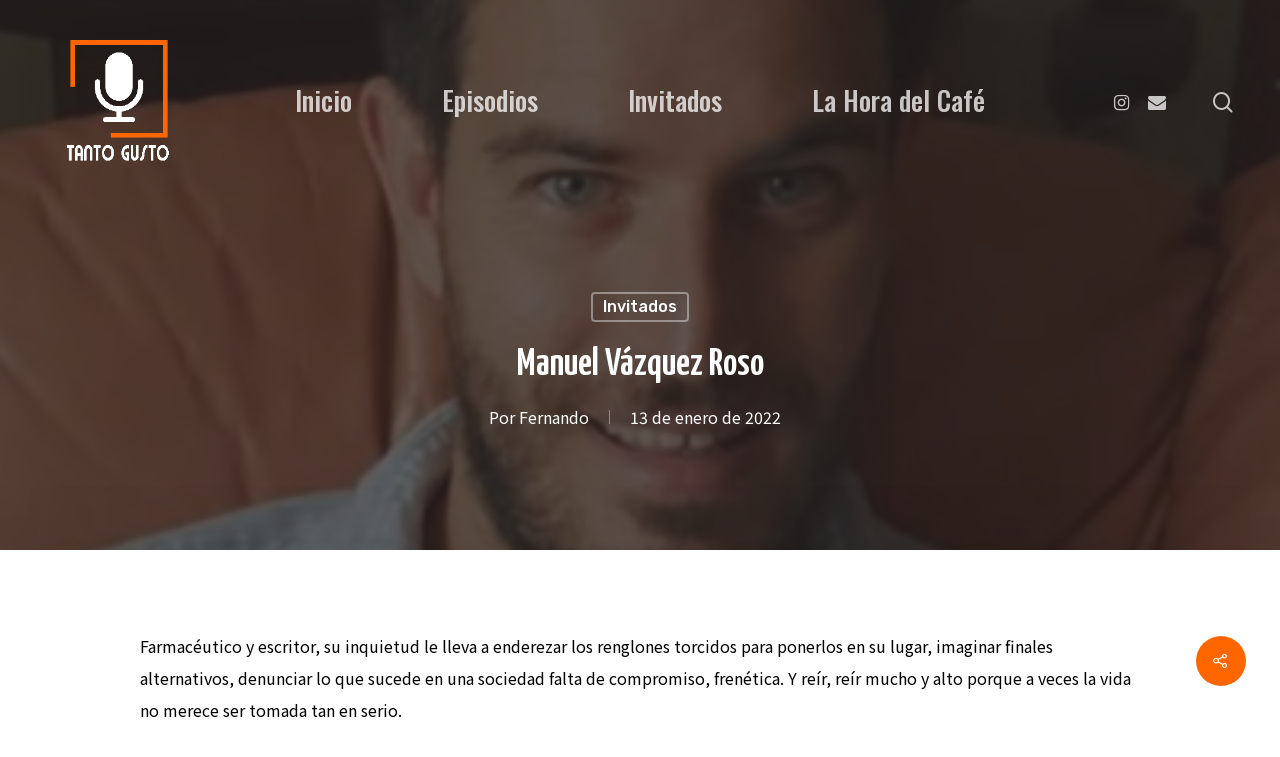

--- FILE ---
content_type: text/html; charset=UTF-8
request_url: https://tantogusto.com.es/manuel-vazquez-roso/
body_size: 15037
content:
<!DOCTYPE html>

<html lang="es" class="no-js">
<head>
	
	<meta charset="UTF-8">
	
	<meta name="viewport" content="width=device-width, initial-scale=1, maximum-scale=1, user-scalable=0" /><title>Manuel Vázquez Roso &#8211; Tanto Gusto</title>
<meta name='robots' content='max-image-preview:large' />
<!-- Jetpack Site Verification Tags -->
<meta name="google-site-verification" content="uBfgT1UDIjt3-XUsFsBitE9PC5qlL5MQwoVi7-CyY7M" />
<link rel='dns-prefetch' href='//fonts.googleapis.com' />
<link rel='dns-prefetch' href='//s.w.org' />
<link rel='dns-prefetch' href='//i0.wp.com' />
<link rel='dns-prefetch' href='//c0.wp.com' />
<link rel="alternate" type="application/rss+xml" title="Tanto Gusto &raquo; Feed" href="https://tantogusto.com.es/feed/" />
<link rel="alternate" type="application/rss+xml" title="Tanto Gusto &raquo; Feed de los comentarios" href="https://tantogusto.com.es/comments/feed/" />
<link rel="alternate" type="application/rss+xml" title="Tanto Gusto &raquo; Comentario Manuel Vázquez Roso del feed" href="https://tantogusto.com.es/manuel-vazquez-roso/feed/" />
		<script type="text/javascript">
			window._wpemojiSettings = {"baseUrl":"https:\/\/s.w.org\/images\/core\/emoji\/13.1.0\/72x72\/","ext":".png","svgUrl":"https:\/\/s.w.org\/images\/core\/emoji\/13.1.0\/svg\/","svgExt":".svg","source":{"concatemoji":"https:\/\/tantogusto.com.es\/wp-includes\/js\/wp-emoji-release.min.js?ver=5.8.12"}};
			!function(e,a,t){var n,r,o,i=a.createElement("canvas"),p=i.getContext&&i.getContext("2d");function s(e,t){var a=String.fromCharCode;p.clearRect(0,0,i.width,i.height),p.fillText(a.apply(this,e),0,0);e=i.toDataURL();return p.clearRect(0,0,i.width,i.height),p.fillText(a.apply(this,t),0,0),e===i.toDataURL()}function c(e){var t=a.createElement("script");t.src=e,t.defer=t.type="text/javascript",a.getElementsByTagName("head")[0].appendChild(t)}for(o=Array("flag","emoji"),t.supports={everything:!0,everythingExceptFlag:!0},r=0;r<o.length;r++)t.supports[o[r]]=function(e){if(!p||!p.fillText)return!1;switch(p.textBaseline="top",p.font="600 32px Arial",e){case"flag":return s([127987,65039,8205,9895,65039],[127987,65039,8203,9895,65039])?!1:!s([55356,56826,55356,56819],[55356,56826,8203,55356,56819])&&!s([55356,57332,56128,56423,56128,56418,56128,56421,56128,56430,56128,56423,56128,56447],[55356,57332,8203,56128,56423,8203,56128,56418,8203,56128,56421,8203,56128,56430,8203,56128,56423,8203,56128,56447]);case"emoji":return!s([10084,65039,8205,55357,56613],[10084,65039,8203,55357,56613])}return!1}(o[r]),t.supports.everything=t.supports.everything&&t.supports[o[r]],"flag"!==o[r]&&(t.supports.everythingExceptFlag=t.supports.everythingExceptFlag&&t.supports[o[r]]);t.supports.everythingExceptFlag=t.supports.everythingExceptFlag&&!t.supports.flag,t.DOMReady=!1,t.readyCallback=function(){t.DOMReady=!0},t.supports.everything||(n=function(){t.readyCallback()},a.addEventListener?(a.addEventListener("DOMContentLoaded",n,!1),e.addEventListener("load",n,!1)):(e.attachEvent("onload",n),a.attachEvent("onreadystatechange",function(){"complete"===a.readyState&&t.readyCallback()})),(n=t.source||{}).concatemoji?c(n.concatemoji):n.wpemoji&&n.twemoji&&(c(n.twemoji),c(n.wpemoji)))}(window,document,window._wpemojiSettings);
		</script>
		<style type="text/css">
img.wp-smiley,
img.emoji {
	display: inline !important;
	border: none !important;
	box-shadow: none !important;
	height: 1em !important;
	width: 1em !important;
	margin: 0 .07em !important;
	vertical-align: -0.1em !important;
	background: none !important;
	padding: 0 !important;
}
</style>
	<link rel='stylesheet' id='wp-block-library-css'  href='https://c0.wp.com/c/5.8.12/wp-includes/css/dist/block-library/style.min.css' type='text/css' media='all' />
<style id='wp-block-library-inline-css' type='text/css'>
.has-text-align-justify{text-align:justify;}
</style>
<link rel='stylesheet' id='mediaelement-css'  href='https://c0.wp.com/c/5.8.12/wp-includes/js/mediaelement/mediaelementplayer-legacy.min.css' type='text/css' media='all' />
<link rel='stylesheet' id='wp-mediaelement-css'  href='https://c0.wp.com/c/5.8.12/wp-includes/js/mediaelement/wp-mediaelement.min.css' type='text/css' media='all' />
<link rel='stylesheet' id='salient-social-css'  href='https://tantogusto.com.es/wp-content/plugins/salient-social/css/style.css?ver=1.1' type='text/css' media='all' />
<style id='salient-social-inline-css' type='text/css'>

  .sharing-default-minimal .nectar-love.loved,
  body .nectar-social[data-color-override="override"].fixed > a:before, 
  body .nectar-social[data-color-override="override"].fixed .nectar-social-inner a,
  .sharing-default-minimal .nectar-social[data-color-override="override"] .nectar-social-inner a:hover {
    background-color: #ff6600;
  }
  .nectar-social.hover .nectar-love.loved,
  .nectar-social.hover > .nectar-love-button a:hover,
  .nectar-social[data-color-override="override"].hover > div a:hover,
  #single-below-header .nectar-social[data-color-override="override"].hover > div a:hover,
  .nectar-social[data-color-override="override"].hover .share-btn:hover,
  .sharing-default-minimal .nectar-social[data-color-override="override"] .nectar-social-inner a {
    border-color: #ff6600;
  }
  #single-below-header .nectar-social.hover .nectar-love.loved i,
  #single-below-header .nectar-social.hover[data-color-override="override"] a:hover,
  #single-below-header .nectar-social.hover[data-color-override="override"] a:hover i,
  #single-below-header .nectar-social.hover .nectar-love-button a:hover i,
  .nectar-love:hover i,
  .hover .nectar-love:hover .total_loves,
  .nectar-love.loved i,
  .nectar-social.hover .nectar-love.loved .total_loves,
  .nectar-social.hover .share-btn:hover, 
  .nectar-social[data-color-override="override"].hover .nectar-social-inner a:hover,
  .nectar-social[data-color-override="override"].hover > div:hover span,
  .sharing-default-minimal .nectar-social[data-color-override="override"] .nectar-social-inner a:not(:hover) i,
  .sharing-default-minimal .nectar-social[data-color-override="override"] .nectar-social-inner a:not(:hover) {
    color: #ff6600;
  }
</style>
<link rel='stylesheet' id='jquery-ui-css'  href='https://tantogusto.com.es/wp-content/plugins/soundy-background-music/css/jquery-ui-1.12.1/jquery-ui.css?ver=5.8.12' type='text/css' media='all' />
<link rel='stylesheet' id='soundy_front_end-css'  href='https://tantogusto.com.es/wp-content/plugins/soundy-background-music/css/style-front-end.css?ver=5.8.12' type='text/css' media='all' />
<link rel='stylesheet' id='font-awesome-css'  href='https://tantogusto.com.es/wp-content/themes/salient/css/font-awesome.min.css?ver=4.6.4' type='text/css' media='all' />
<link rel='stylesheet' id='parent-style-css'  href='https://tantogusto.com.es/wp-content/themes/salient/style.css?ver=5.8.12' type='text/css' media='all' />
<link rel='stylesheet' id='salient-grid-system-css'  href='https://tantogusto.com.es/wp-content/themes/salient/css/grid-system.css?ver=12.1.0' type='text/css' media='all' />
<link rel='stylesheet' id='main-styles-css'  href='https://tantogusto.com.es/wp-content/themes/salient/css/style.css?ver=12.1.0' type='text/css' media='all' />
<style id='main-styles-inline-css' type='text/css'>
html:not(.page-trans-loaded) { background-color: #ffffff; }
</style>
<link rel='stylesheet' id='nectar-single-styles-css'  href='https://tantogusto.com.es/wp-content/themes/salient/css/single.css?ver=12.1.0' type='text/css' media='all' />
<link rel='stylesheet' id='nectar-element-recent-posts-css'  href='https://tantogusto.com.es/wp-content/themes/salient/css/elements/element-recent-posts.css?ver=12.1.0' type='text/css' media='all' />
<link rel='stylesheet' id='magnific-css'  href='https://tantogusto.com.es/wp-content/themes/salient/css/plugins/magnific.css?ver=8.6.0' type='text/css' media='all' />
<link rel='stylesheet' id='nectar_default_font_open_sans-css'  href='https://fonts.googleapis.com/css?family=Open+Sans%3A300%2C400%2C600%2C700&#038;subset=latin%2Clatin-ext' type='text/css' media='all' />
<link rel='stylesheet' id='responsive-css'  href='https://tantogusto.com.es/wp-content/themes/salient/css/responsive.css?ver=12.1.0' type='text/css' media='all' />
<link rel='stylesheet' id='salient-child-style-css'  href='https://tantogusto.com.es/wp-content/themes/salient-child/style.css?ver=12.1.0' type='text/css' media='all' />
<link rel='stylesheet' id='skin-material-css'  href='https://tantogusto.com.es/wp-content/themes/salient/css/skin-material.css?ver=12.1.0' type='text/css' media='all' />
<link rel='stylesheet' id='nectar-widget-posts-css'  href='https://tantogusto.com.es/wp-content/themes/salient/css/elements/widget-nectar-posts.css?ver=12.1.0' type='text/css' media='all' />
<link rel='stylesheet' id='js_composer_front-css'  href='https://tantogusto.com.es/wp-content/plugins/js_composer_salient/assets/css/js_composer.min.css?ver=6.2.0' type='text/css' media='all' />
<link rel='stylesheet' id='dynamic-css-css'  href='https://tantogusto.com.es/wp-content/themes/salient/css/salient-dynamic-styles.css?ver=85540' type='text/css' media='all' />
<style id='dynamic-css-inline-css' type='text/css'>
#page-header-bg h1,#page-header-bg .subheader,.nectar-box-roll .overlaid-content h1,.nectar-box-roll .overlaid-content .subheader,#page-header-bg #portfolio-nav a i,body .section-title #portfolio-nav a:hover i,.page-header-no-bg h1,.page-header-no-bg span,#page-header-bg #portfolio-nav a i,#page-header-bg span,#page-header-bg #single-below-header a:hover,#page-header-bg #single-below-header a:focus,#page-header-bg.fullscreen-header .author-section a{color:#ffffff!important;}body #page-header-bg .pinterest-share i,body #page-header-bg .facebook-share i,body #page-header-bg .linkedin-share i,body #page-header-bg .twitter-share i,body #page-header-bg .google-plus-share i,body #page-header-bg .icon-salient-heart,body #page-header-bg .icon-salient-heart-2{color:#ffffff;}#page-header-bg[data-post-hs="default_minimal"] .inner-wrap > a:not(:hover){color:#ffffff;border-color:rgba(255,255,255,0.4);}.single #page-header-bg #single-below-header > span{border-color:rgba(255,255,255,0.4);}body .section-title #portfolio-nav a:hover i{opacity:0.75;}.single #page-header-bg .blog-title #single-meta .nectar-social.hover > div a,.single #page-header-bg .blog-title #single-meta > div a,.single #page-header-bg .blog-title #single-meta ul .n-shortcode a,#page-header-bg .blog-title #single-meta .nectar-social.hover .share-btn{border-color:rgba(255,255,255,0.4);}.single #page-header-bg .blog-title #single-meta .nectar-social.hover > div a:hover,#page-header-bg .blog-title #single-meta .nectar-social.hover .share-btn:hover,.single #page-header-bg .blog-title #single-meta div > a:hover,.single #page-header-bg .blog-title #single-meta ul .n-shortcode a:hover,.single #page-header-bg .blog-title #single-meta ul li:not(.meta-share-count):hover > a{border-color:rgba(255,255,255,1);}.single #page-header-bg #single-meta div span,.single #page-header-bg #single-meta > div a,.single #page-header-bg #single-meta > div i{color:#ffffff!important;}.single #page-header-bg #single-meta ul .meta-share-count .nectar-social a i{color:rgba(255,255,255,0.7)!important;}.single #page-header-bg #single-meta ul .meta-share-count .nectar-social a:hover i{color:rgba(255,255,255,1)!important;}.no-rgba #header-space{display:none;}@media only screen and (max-width:999px){body #header-space[data-header-mobile-fixed="1"]{display:none;}#header-outer[data-mobile-fixed="false"]{position:absolute;}}@media only screen and (max-width:999px){body:not(.nectar-no-flex-height) #header-space[data-secondary-header-display="full"]:not([data-header-mobile-fixed="false"]){display:block!important;margin-bottom:-116px;}#header-space[data-secondary-header-display="full"][data-header-mobile-fixed="false"]{display:none;}}@media only screen and (min-width:1000px){#header-space{display:none;}.nectar-slider-wrap.first-section,.parallax_slider_outer.first-section,.full-width-content.first-section,.parallax_slider_outer.first-section .swiper-slide .content,.nectar-slider-wrap.first-section .swiper-slide .content,#page-header-bg,.nder-page-header,#page-header-wrap,.full-width-section.first-section{margin-top:0!important;}body #page-header-bg,body #page-header-wrap{height:200px;}body #search-outer{z-index:100000;}}@media only screen and (min-width:1000px){#page-header-wrap.fullscreen-header,#page-header-wrap.fullscreen-header #page-header-bg,html:not(.nectar-box-roll-loaded) .nectar-box-roll > #page-header-bg.fullscreen-header,.nectar_fullscreen_zoom_recent_projects,#nectar_fullscreen_rows:not(.afterLoaded) > div{height:100vh;}.wpb_row.vc_row-o-full-height.top-level,.wpb_row.vc_row-o-full-height.top-level > .col.span_12{min-height:100vh;}#page-header-bg[data-alignment-v="middle"] .span_6 .inner-wrap,#page-header-bg[data-alignment-v="top"] .span_6 .inner-wrap{padding-top:170px;}.nectar-slider-wrap[data-fullscreen="true"]:not(.loaded),.nectar-slider-wrap[data-fullscreen="true"]:not(.loaded) .swiper-container{height:calc(100vh + 2px)!important;}.admin-bar .nectar-slider-wrap[data-fullscreen="true"]:not(.loaded),.admin-bar .nectar-slider-wrap[data-fullscreen="true"]:not(.loaded) .swiper-container{height:calc(100vh - 30px)!important;}}@media only screen and (max-width:999px){#page-header-bg[data-alignment-v="middle"]:not(.fullscreen-header) .span_6 .inner-wrap,#page-header-bg[data-alignment-v="top"] .span_6 .inner-wrap{padding-top:120px;}.vc_row.top-level.full-width-section:not(.full-width-ns) > .span_12,#page-header-bg[data-alignment-v="bottom"] .span_6 .inner-wrap{padding-top:90px;}}@media only screen and (max-width:690px){.vc_row.top-level.full-width-section:not(.full-width-ns) > .span_12{padding-top:120px;}.vc_row.top-level.full-width-content .nectar-recent-posts-single_featured .recent-post-container > .inner-wrap{padding-top:90px;}}@media only screen and (max-width:999px){.full-width-ns .nectar-slider-wrap .swiper-slide[data-y-pos="middle"] .content,.full-width-ns .nectar-slider-wrap .swiper-slide[data-y-pos="top"] .content{padding-top:30px;}}#nectar_fullscreen_rows{background-color:;}
</style>
<link rel='stylesheet' id='redux-google-fonts-salient_redux-css'  href='https://fonts.googleapis.com/css?family=Oswald%3A500%7CYanone+Kaffeesatz%3A600%7CNoto+Sans+SC%3A400%2C500%2C700%7CRusso+One%3A400%7CNunito%3A400italic%2C400%7CRubik%3A500%2C400%7CMontserrat%3A500&#038;subset=latin&#038;ver=1642047308' type='text/css' media='all' />
<link rel='stylesheet' id='social-logos-css'  href='https://c0.wp.com/p/jetpack/10.5/_inc/social-logos/social-logos.min.css' type='text/css' media='all' />
<link rel='stylesheet' id='jetpack_css-css'  href='https://c0.wp.com/p/jetpack/10.5/css/jetpack.css' type='text/css' media='all' />
<script type='text/javascript' src='https://c0.wp.com/c/5.8.12/wp-includes/js/dist/vendor/regenerator-runtime.min.js' id='regenerator-runtime-js'></script>
<script type='text/javascript' src='https://c0.wp.com/c/5.8.12/wp-includes/js/dist/vendor/wp-polyfill.min.js' id='wp-polyfill-js'></script>
<script type='text/javascript' src='https://c0.wp.com/c/5.8.12/wp-includes/js/dist/hooks.min.js' id='wp-hooks-js'></script>
<script type='text/javascript' id='say-what-js-js-extra'>
/* <![CDATA[ */
var say_what_data = {"replacements":{"salient-core|Read Article|":"Leer Entrada","salient|By|":"Por","salient|In|":"en","salient|You May Also Like|":"Tambi\u00e9n te puede gustar","salient|Previous Post|":"Entrada Previa","salient|Next Post|":"Entrada Siguiente"}};
/* ]]> */
</script>
<script type='text/javascript' src='https://tantogusto.com.es/wp-content/plugins/say-what/assets/build/frontend.js?ver=658db854f48fb86c32bd0f1d219c2d63' id='say-what-js-js'></script>
<script type='text/javascript' src='https://c0.wp.com/c/5.8.12/wp-includes/js/jquery/jquery.min.js' id='jquery-core-js'></script>
<script type='text/javascript' src='https://c0.wp.com/c/5.8.12/wp-includes/js/jquery/jquery-migrate.min.js' id='jquery-migrate-js'></script>
<script type='text/javascript' src='https://tantogusto.com.es/wp-content/plugins/soundy-background-music/js/front-end.js?ver=5.8.12' id='soundy-front-end-js'></script>
<link rel="https://api.w.org/" href="https://tantogusto.com.es/wp-json/" /><link rel="alternate" type="application/json" href="https://tantogusto.com.es/wp-json/wp/v2/posts/6867" /><link rel="EditURI" type="application/rsd+xml" title="RSD" href="https://tantogusto.com.es/xmlrpc.php?rsd" />
<link rel="wlwmanifest" type="application/wlwmanifest+xml" href="https://tantogusto.com.es/wp-includes/wlwmanifest.xml" /> 
<meta name="generator" content="WordPress 5.8.12" />
<link rel="canonical" href="https://tantogusto.com.es/manuel-vazquez-roso/" />
<link rel='shortlink' href='https://wp.me/pcPOc6-1ML' />
<link rel="alternate" type="application/json+oembed" href="https://tantogusto.com.es/wp-json/oembed/1.0/embed?url=https%3A%2F%2Ftantogusto.com.es%2Fmanuel-vazquez-roso%2F" />
<link rel="alternate" type="text/xml+oembed" href="https://tantogusto.com.es/wp-json/oembed/1.0/embed?url=https%3A%2F%2Ftantogusto.com.es%2Fmanuel-vazquez-roso%2F&#038;format=xml" />
<style type='text/css'>img#wpstats{display:none}</style>
	<script type="text/javascript"> var root = document.getElementsByTagName( "html" )[0]; root.setAttribute( "class", "js" ); </script><style type="text/css">.recentcomments a{display:inline !important;padding:0 !important;margin:0 !important;}</style><meta name="generator" content="Powered by WPBakery Page Builder - drag and drop page builder for WordPress."/>
			<style type="text/css">
				/* If html does not have either class, do not show lazy loaded images. */
				html:not( .jetpack-lazy-images-js-enabled ):not( .js ) .jetpack-lazy-image {
					display: none;
				}
			</style>
			<script>
				document.documentElement.classList.add(
					'jetpack-lazy-images-js-enabled'
				);
			</script>
		
<!-- Jetpack Open Graph Tags -->
<meta property="og:type" content="article" />
<meta property="og:title" content="Manuel Vázquez Roso" />
<meta property="og:url" content="https://tantogusto.com.es/manuel-vazquez-roso/" />
<meta property="og:description" content="Visita la entrada para saber más." />
<meta property="article:published_time" content="2022-01-13T03:49:17+00:00" />
<meta property="article:modified_time" content="2022-01-13T03:49:17+00:00" />
<meta property="og:site_name" content="Tanto Gusto" />
<meta property="og:image" content="https://i0.wp.com/tantogusto.com.es/wp-content/uploads/2022/01/manu-vazquez-roso-3.jpg?fit=398%2C458&#038;ssl=1" />
<meta property="og:image:width" content="398" />
<meta property="og:image:height" content="458" />
<meta property="og:image:alt" content="" />
<meta property="og:locale" content="es_ES" />
<meta name="twitter:site" content="@langreo" />
<meta name="twitter:text:title" content="Manuel Vázquez Roso" />
<meta name="twitter:image" content="https://i0.wp.com/tantogusto.com.es/wp-content/uploads/2022/01/manu-vazquez-roso-3.jpg?fit=398%2C458&#038;ssl=1&#038;w=640" />
<meta name="twitter:card" content="summary_large_image" />
<meta name="twitter:description" content="Visita la entrada para saber más." />

<!-- End Jetpack Open Graph Tags -->
<link rel="icon" href="https://i0.wp.com/tantogusto.com.es/wp-content/uploads/2021/02/cropped-icon.gif?fit=32%2C32&#038;ssl=1" sizes="32x32" />
<link rel="icon" href="https://i0.wp.com/tantogusto.com.es/wp-content/uploads/2021/02/cropped-icon.gif?fit=192%2C192&#038;ssl=1" sizes="192x192" />
<link rel="apple-touch-icon" href="https://i0.wp.com/tantogusto.com.es/wp-content/uploads/2021/02/cropped-icon.gif?fit=180%2C180&#038;ssl=1" />
<meta name="msapplication-TileImage" content="https://i0.wp.com/tantogusto.com.es/wp-content/uploads/2021/02/cropped-icon.gif?fit=270%2C270&#038;ssl=1" />
<noscript><style> .wpb_animate_when_almost_visible { opacity: 1; }</style></noscript>	
</head>


<body class="post-template-default single single-post postid-6867 single-format-standard material wpb-js-composer js-comp-ver-6.2.0 vc_responsive" data-footer-reveal="1" data-footer-reveal-shadow="large_2" data-header-format="centered-menu" data-body-border="off" data-boxed-style="" data-header-breakpoint="1190" data-dropdown-style="minimal" data-cae="easeOutQuart" data-cad="700" data-megamenu-width="full-width" data-aie="fade-in" data-ls="magnific" data-apte="standard" data-hhun="1" data-fancy-form-rcs="default" data-form-style="minimal" data-form-submit="regular" data-is="minimal" data-button-style="slightly_rounded_shadow" data-user-account-button="false" data-flex-cols="true" data-col-gap="default" data-header-inherit-rc="true" data-header-search="true" data-animated-anchors="true" data-ajax-transitions="true" data-full-width-header="true" data-slide-out-widget-area="true" data-slide-out-widget-area-style="slide-out-from-right" data-user-set-ocm="off" data-loading-animation="spin" data-bg-header="true" data-responsive="1" data-ext-responsive="true" data-header-resize="0" data-header-color="custom" data-cart="false" data-remove-m-parallax="" data-remove-m-video-bgs="" data-m-animate="1" data-force-header-trans-color="dark" data-smooth-scrolling="0" data-permanent-transparent="false" >
	
	<script type="text/javascript"> if(navigator.userAgent.match(/(Android|iPod|iPhone|iPad|BlackBerry|IEMobile|Opera Mini)/)) { document.body.className += " using-mobile-browser "; } </script><div class="ocm-effect-wrap"><div class="ocm-effect-wrap-inner"><div id="ajax-loading-screen" data-disable-mobile="0" data-disable-fade-on-click="0" data-effect="standard" data-method="standard"><div class="loading-icon spin"><div class="material-icon">
									 <div class="spinner">
										 <div class="right-side"><div class="bar"></div></div>
										 <div class="left-side"><div class="bar"></div></div>
									 </div>
									 <div class="spinner color-2">
										 <div class="right-side"><div class="bar"></div></div>
										 <div class="left-side"><div class="bar"></div></div>
									 </div>
								 </div></div></div>	
	<div id="header-space"  data-header-mobile-fixed='1'></div> 
	
		
	<div id="header-outer" data-has-menu="true" data-has-buttons="yes" data-header-button_style="shadow_hover_scale" data-using-pr-menu="false" data-mobile-fixed="1" data-ptnm="false" data-lhe="animated_underline" data-user-set-bg="#ffffff" data-format="centered-menu" data-permanent-transparent="false" data-megamenu-rt="1" data-remove-fixed="1" data-header-resize="0" data-cart="false" data-transparency-option="" data-box-shadow="large" data-shrink-num="2" data-using-secondary="0" data-using-logo="1" data-logo-height="140" data-m-logo-height="90" data-padding="30" data-full-width="true" data-condense="false" data-transparent-header="true" data-transparent-shadow-helper="true" data-remove-border="true" class="transparent dark-slide">
		
		
<div id="search-outer" class="nectar">
	<div id="search">
		<div class="container">
			 <div id="search-box">
				 <div class="inner-wrap">
					 <div class="col span_12">
						  <form role="search" action="https://tantogusto.com.es/" method="GET">
														 <input type="text" name="s"  value="" placeholder="Search" /> 
							 								
						<span>Hit enter to search or ESC to close</span>						</form>
					</div><!--/span_12-->
				</div><!--/inner-wrap-->
			 </div><!--/search-box-->
			 <div id="close"><a href="#">
				<span class="close-wrap"> <span class="close-line close-line1"></span> <span class="close-line close-line2"></span> </span>				 </a></div>
		 </div><!--/container-->
	</div><!--/search-->
</div><!--/search-outer-->

<header id="top">
	<div class="container">
		<div class="row">
			<div class="col span_3">
				<a id="logo" href="https://tantogusto.com.es" data-supplied-ml-starting-dark="false" data-supplied-ml-starting="false" data-supplied-ml="false" >
					<img class="stnd " alt="Tanto Gusto" src="https://i0.wp.com/tantogusto.com.es/wp-content/uploads/2021/03/tanto-gusto-logo-light-trans-naranja.gif?fit=250%2C237&ssl=1"  /><img class="starting-logo "  alt="Tanto Gusto" src="https://i0.wp.com/tantogusto.com.es/wp-content/uploads/2021/03/tanto-gusto-logo-light-trans-naranja.gif?fit=250%2C237&ssl=1"  /><img class="starting-logo dark-version "  alt="Tanto Gusto" src="https://i0.wp.com/tantogusto.com.es/wp-content/uploads/2021/03/tanto-gusto-logo-dark-trans-naranja.gif?fit=250%2C237&ssl=1"  /> 
				</a>
				
							</div><!--/span_3-->
			
			<div class="col span_9 col_last">
									<a class="mobile-search" href="#searchbox"><span class="nectar-icon icon-salient-search" aria-hidden="true"></span></a>
										<div class="slide-out-widget-area-toggle mobile-icon slide-out-from-right" data-custom-color="true" data-icon-animation="simple-transform">
						<div> <a href="#sidewidgetarea" aria-label="Navigation Menu" aria-expanded="false" class="closed">
							<span aria-hidden="true"> <i class="lines-button x2"> <i class="lines"></i> </i> </span>
						</a></div> 
					</div>
								
									
					<nav>
						
						<ul class="sf-menu">	
							<li id="menu-item-6439" class="menu-item menu-item-type-post_type menu-item-object-page menu-item-home menu-item-6439"><a href="https://tantogusto.com.es/">Inicio</a></li>
<li id="menu-item-6235" class="menu-item menu-item-type-post_type menu-item-object-page menu-item-6235"><a href="https://tantogusto.com.es/episodios/">Episodios</a></li>
<li id="menu-item-6255" class="menu-item menu-item-type-post_type menu-item-object-page menu-item-6255"><a href="https://tantogusto.com.es/invitados/">Invitados</a></li>
<li id="menu-item-6231" class="menu-item menu-item-type-post_type menu-item-object-page menu-item-6231"><a href="https://tantogusto.com.es/la-hora-del-cafe/">La Hora del Café</a></li>
						</ul>
						

													<ul class="buttons sf-menu" data-user-set-ocm="off">
								
								<li id="social-in-menu" class="button_social_group"><a target="_blank" href="https://www.instagram.com/tanto_gusto_fm/"><i class="fa fa-instagram"></i> </a><a  href="mailto:info@tantogusto.com.es"><i class="fa fa-envelope"></i> </a></li><li id="search-btn"><div><a href="#searchbox"><span class="icon-salient-search" aria-hidden="true"></span></a></div> </li>								
							</ul>
												
					</nav>
					
					<div class="logo-spacing" data-using-image="true"><img class="hidden-logo" alt="Tanto Gusto" src="https://i0.wp.com/tantogusto.com.es/wp-content/uploads/2021/03/tanto-gusto-logo-light-trans-naranja.gif?fit=250%2C237&ssl=1" /></div>					
				</div><!--/span_9-->
				
								
			</div><!--/row-->
					</div><!--/container-->
	</header>
		
	</div>
	
		
	<div id="ajax-content-wrap">
		
		<div id="page-header-wrap" data-animate-in-effect="fade-in" data-responsive="true" data-midnight="dark" class="" style="height: 75vh;"><div id="page-header-bg" class="not-loaded  hentry" data-post-hs="default_minimal" data-padding-amt="normal" data-animate-in-effect="fade-in" data-midnight="dark" data-text-effect="" data-bg-pos="center" data-alignment="left" data-alignment-v="middle" data-parallax="1" data-height="75vh"  style="height:75vh;">					<div class="page-header-bg-image-wrap" id="nectar-page-header-p-wrap" data-parallax-speed="medium">
						<div class="page-header-bg-image" style="background-image: url(https://i0.wp.com/tantogusto.com.es/wp-content/uploads/2022/01/manu-vazquez-roso-3.jpg?fit=398%2C458&amp;ssl=1);"></div>
					</div> 				
				<div class="container"><img class="hidden-social-img" src="https://tantogusto.com.es/wp-content/uploads/2022/01/manu-vazquez-roso-3.jpg" alt="Manuel Vázquez Roso" />					
					<div class="row">
						<div class="col span_6 section-title blog-title" data-remove-post-date="0" data-remove-post-author="0" data-remove-post-comment-number="1">
							<div class="inner-wrap">
								
								<a class="invitados" href="https://tantogusto.com.es/category/invitados/" >Invitados</a>								
								<h1 class="entry-title">Manuel Vázquez Roso</h1>
								
																
								
									
									<div id="single-below-header" data-hide-on-mobile="false">
										<span class="meta-author vcard author"><span class="fn">Por <a href="https://tantogusto.com.es/author/fernando/" title="Entradas de Fernando" rel="author">Fernando</a></span></span><span class="meta-date date updated">13 de enero de 2022</span><span class="meta-comment-count"><a href="https://tantogusto.com.es/manuel-vazquez-roso/#respond">No Comments</a></span>									</div><!--/single-below-header-->
												
											</div>
					
				</div><!--/section-title-->
			</div><!--/row-->

						
			
			
			</div>
</div>

</div>

<div class="container-wrap no-sidebar" data-midnight="dark" data-remove-post-date="0" data-remove-post-author="0" data-remove-post-comment-number="1">
	<div class="container main-content">
		
					
		<div class="row">
			
						
			<div class="post-area col standard-minimal span_12 col_last">
			
			
<article id="post-6867" class="post-6867 post type-post status-publish format-standard has-post-thumbnail category-invitados">
  
  <div class="inner-wrap">

		<div class="post-content" data-hide-featured-media="0">
      
        <div class="content-inner">
		<div id="fws_697445070a762"  data-column-margin="default" data-midnight="dark"  class="wpb_row vc_row-fluid vc_row standard_section "  style="padding-top: 0px; padding-bottom: 0px; "><div class="row-bg-wrap" data-bg-animation="none" data-bg-overlay="false"><div class="inner-wrap"><div class="row-bg"  style=""></div></div><div class="row-bg-overlay" ></div></div><div class="row_col_wrap_12 col span_12 dark left">
	<div  class="vc_col-sm-12 wpb_column column_container vc_column_container col no-extra-padding inherit_tablet inherit_phone "  data-t-w-inherits="default" data-bg-cover="" data-padding-pos="all" data-has-bg-color="false" data-bg-color="" data-bg-opacity="1" data-hover-bg="" data-hover-bg-opacity="1" data-animation="" data-delay="0" >
		<div class="vc_column-inner" ><div class="column-bg-overlay-wrap" data-bg-animation="none"><div class="column-bg-overlay"></div></div>
			<div class="wpb_wrapper">
				
<div class="wpb_text_column wpb_content_element " >
	<div class="wpb_wrapper">
		<p>Farmacéutico y escritor, su inquietud le lleva a enderezar los renglones torcidos para ponerlos en su lugar, imaginar finales alternativos, denunciar lo que sucede en una sociedad falta de compromiso, frenética. Y reír, reír mucho y alto porque a veces la vida no merece ser tomada tan en serio.</p>
<p>Con él hablamos sobre su nuevo libro «Se vende tiempo». Cuarenta y dos relatos a través de los cuales hacemos balance del año mientras, entre risas, letras y alguna sorpresa, preparamos nuestro local para recibir a todos los invitados que este año han pasado por Tanto Gusto.</p>
<p><img data-attachment-id="6864" data-permalink="https://tantogusto.com.es/ep-9-manuel-vazquez-roso-cuando-el-tiempo-es-lo-unico-que-no-puedes-comprar/manu-vazquez-roso-2/" data-orig-file="https://i0.wp.com/tantogusto.com.es/wp-content/uploads/2022/01/manu-vazquez-roso-2.jpg?fit=497%2C1024&amp;ssl=1" data-orig-size="497,1024" data-comments-opened="0" data-image-meta="{&quot;aperture&quot;:&quot;0&quot;,&quot;credit&quot;:&quot;&quot;,&quot;camera&quot;:&quot;&quot;,&quot;caption&quot;:&quot;&quot;,&quot;created_timestamp&quot;:&quot;0&quot;,&quot;copyright&quot;:&quot;&quot;,&quot;focal_length&quot;:&quot;0&quot;,&quot;iso&quot;:&quot;0&quot;,&quot;shutter_speed&quot;:&quot;0&quot;,&quot;title&quot;:&quot;&quot;,&quot;orientation&quot;:&quot;0&quot;}" data-image-title="manu-vazquez-roso-2" data-image-description data-image-caption data-medium-file="https://i0.wp.com/tantogusto.com.es/wp-content/uploads/2022/01/manu-vazquez-roso-2.jpg?fit=146%2C300&amp;ssl=1" data-large-file="https://i0.wp.com/tantogusto.com.es/wp-content/uploads/2022/01/manu-vazquez-roso-2.jpg?fit=497%2C1024&amp;ssl=1" loading="lazy" class="alignnone wp-image-6864 jetpack-lazy-image" src="https://i0.wp.com/tantogusto.com.es/wp-content/uploads/2022/01/manu-vazquez-roso-2.jpg?resize=213%2C438&#038;ssl=1" alt width="213" height="438" data-recalc-dims="1" data-lazy-srcset="https://i0.wp.com/tantogusto.com.es/wp-content/uploads/2022/01/manu-vazquez-roso-2.jpg?resize=146%2C300&amp;ssl=1 146w, https://i0.wp.com/tantogusto.com.es/wp-content/uploads/2022/01/manu-vazquez-roso-2.jpg?w=497&amp;ssl=1 497w" data-lazy-sizes="(max-width: 213px) 100vw, 213px" data-lazy-src="https://i0.wp.com/tantogusto.com.es/wp-content/uploads/2022/01/manu-vazquez-roso-2.jpg?resize=213%2C438&amp;is-pending-load=1#038;ssl=1" srcset="[data-uri]"><noscript><img data-attachment-id="6864" data-permalink="https://tantogusto.com.es/ep-9-manuel-vazquez-roso-cuando-el-tiempo-es-lo-unico-que-no-puedes-comprar/manu-vazquez-roso-2/" data-orig-file="https://i0.wp.com/tantogusto.com.es/wp-content/uploads/2022/01/manu-vazquez-roso-2.jpg?fit=497%2C1024&amp;ssl=1" data-orig-size="497,1024" data-comments-opened="0" data-image-meta="{&quot;aperture&quot;:&quot;0&quot;,&quot;credit&quot;:&quot;&quot;,&quot;camera&quot;:&quot;&quot;,&quot;caption&quot;:&quot;&quot;,&quot;created_timestamp&quot;:&quot;0&quot;,&quot;copyright&quot;:&quot;&quot;,&quot;focal_length&quot;:&quot;0&quot;,&quot;iso&quot;:&quot;0&quot;,&quot;shutter_speed&quot;:&quot;0&quot;,&quot;title&quot;:&quot;&quot;,&quot;orientation&quot;:&quot;0&quot;}" data-image-title="manu-vazquez-roso-2" data-image-description="" data-image-caption="" data-medium-file="https://i0.wp.com/tantogusto.com.es/wp-content/uploads/2022/01/manu-vazquez-roso-2.jpg?fit=146%2C300&amp;ssl=1" data-large-file="https://i0.wp.com/tantogusto.com.es/wp-content/uploads/2022/01/manu-vazquez-roso-2.jpg?fit=497%2C1024&amp;ssl=1" loading="lazy" class="alignnone wp-image-6864" src="https://i0.wp.com/tantogusto.com.es/wp-content/uploads/2022/01/manu-vazquez-roso-2.jpg?resize=213%2C438&#038;ssl=1" alt="" width="213" height="438" srcset="https://i0.wp.com/tantogusto.com.es/wp-content/uploads/2022/01/manu-vazquez-roso-2.jpg?resize=146%2C300&amp;ssl=1 146w, https://i0.wp.com/tantogusto.com.es/wp-content/uploads/2022/01/manu-vazquez-roso-2.jpg?w=497&amp;ssl=1 497w" sizes="(max-width: 213px) 100vw, 213px" data-recalc-dims="1" /></noscript></p>
	</div>
</div>




			</div> 
		</div>
	</div> 
</div></div>
		<div id="fws_697445070aff4"  data-column-margin="default" data-midnight="dark"  class="wpb_row vc_row-fluid vc_row standard_section "  style="padding-top: 0px; padding-bottom: 0px; "><div class="row-bg-wrap" data-bg-animation="none" data-bg-overlay="false"><div class="inner-wrap"><div class="row-bg"  style=""></div></div><div class="row-bg-overlay" ></div></div><div class="row_col_wrap_12 col span_12 dark left">
	<div  class="vc_col-sm-12 wpb_column column_container vc_column_container col no-extra-padding inherit_tablet inherit_phone "  data-t-w-inherits="default" data-bg-cover="" data-padding-pos="all" data-has-bg-color="false" data-bg-color="" data-bg-opacity="1" data-hover-bg="" data-hover-bg-opacity="1" data-animation="" data-delay="0" >
		<div class="vc_column-inner" ><div class="column-bg-overlay-wrap" data-bg-animation="none"><div class="column-bg-overlay"></div></div>
			<div class="wpb_wrapper">
				<div class="iwithtext"><div class="iwt-icon"> <i class="icon-default-style icon-instagram accent-color"></i> </div><div class="iwt-text"> <a href="https://www.instagram.com/manuvr81/">@manuvr81</a> </div><div class="clear"></div></div>
			</div> 
		</div>
	</div> 
</div></div>
<div class="sharedaddy sd-sharing-enabled"><div class="robots-nocontent sd-block sd-social sd-social-official sd-sharing"><h3 class="sd-title">Comparte esto:</h3><div class="sd-content"><ul><li class="share-facebook"><div class="fb-share-button" data-href="https://tantogusto.com.es/manuel-vazquez-roso/" data-layout="button_count"></div></li><li class="share-twitter"><a href="https://twitter.com/share" class="twitter-share-button" data-url="https://tantogusto.com.es/manuel-vazquez-roso/" data-text="Manuel Vázquez Roso" data-via="langreo" >Tweet</a></li><li class="share-jetpack-whatsapp"><a rel="nofollow noopener noreferrer" data-shared="" class="share-jetpack-whatsapp sd-button" href="https://tantogusto.com.es/manuel-vazquez-roso/?share=jetpack-whatsapp" target="_blank" title="Haz clic para compartir en WhatsApp"><span>WhatsApp</span></a></li><li class="share-telegram"><a rel="nofollow noopener noreferrer" data-shared="" class="share-telegram sd-button" href="https://tantogusto.com.es/manuel-vazquez-roso/?share=telegram" target="_blank" title="Haz clic para compartir en Telegram"><span>Telegram</span></a></li><li class="share-end"></li></ul></div></div></div></div>        
      </div><!--/post-content-->
      
    </div><!--/inner-wrap-->
    
</article>
<div id="author-bio" class="" data-has-tags="false">
  
	<div class="span_12">
		
	<img alt="Fernando" src="https://secure.gravatar.com/avatar/3d52d5220de37c9fc80e668cbd235f31?s=80&#038;d=mm&#038;r=g" class="avatar avatar-80 photo jetpack-lazy-image" height="80" width="80" loading="lazy" data-lazy-srcset="https://secure.gravatar.com/avatar/3d52d5220de37c9fc80e668cbd235f31?s=160&#038;d=mm&#038;r=g 2x" data-lazy-src="https://secure.gravatar.com/avatar/3d52d5220de37c9fc80e668cbd235f31?s=80&amp;is-pending-load=1#038;d=mm&#038;r=g" srcset="[data-uri]"><noscript><img alt='Fernando' src='https://secure.gravatar.com/avatar/3d52d5220de37c9fc80e668cbd235f31?s=80&#038;d=mm&#038;r=g' srcset='https://secure.gravatar.com/avatar/3d52d5220de37c9fc80e668cbd235f31?s=160&#038;d=mm&#038;r=g 2x' class='avatar avatar-80 photo' height='80' width='80' loading='lazy'/></noscript>	<div id="author-info">
		
	  <h3><span></span> 
		
		<a href="https://tantogusto.com.es/author/fernando/">Fernando</a>		</h3> 
	  <p></p>
		
	</div>
	
		
	<div class="clear"></div>
	
	</div><!--/span_12-->
	
</div><!--/author-bio-->

		</div><!--/post-area-->
			
							
		</div><!--/row-->

		<div class="row">

						 
			 <div data-post-header-style="default_minimal" class="blog_next_prev_buttons wpb_row vc_row-fluid  standard_section" data-style="fullwidth_next_prev" data-midnight="light">
				 
				 <ul class="controls"><li class="previous-post  only"><div class="post-bg-img" style="background-image: url(https://tantogusto.com.es/wp-content/uploads/2022/01/manu-vazquez-roso-1.jpg);"></div><a href="https://tantogusto.com.es/ep-9-manuel-vazquez-roso-cuando-el-tiempo-es-lo-unico-que-no-puedes-comprar/"></a><h3><span>Entrada Previa</span><span class="text">EP.9 – Manuel Vázquez Roso. Cuando el tiempo es lo único que no puedes comprar.
						 <svg class="next-arrow" xmlns="http://www.w3.org/2000/svg" xmlns:xlink="http://www.w3.org/1999/xlink" viewBox="0 0 39 12"><line class="top" x1="23" y1="-0.5" x2="29.5" y2="6.5" stroke="#ffffff;"></line><line class="bottom" x1="23" y1="12.5" x2="29.5" y2="5.5" stroke="#ffffff;"></line></svg><span class="line"></span></span></h3></li><li class="next-post hidden"></li></ul>
			 </div>
			 
			 <div class="row vc_row-fluid full-width-section related-post-wrap" data-using-post-pagination="true" data-midnight="dark"> <div class="row-bg-wrap"><div class="row-bg"></div></div> <h3 class="related-title ">También te puede gustar</h3><div class="row span_12 blog-recent related-posts columns-3" data-style="classic_enhanced" data-color-scheme="light">					 
					 <div class="col span_4">
						 <div class="inner-wrap post-6836 post type-post status-publish format-standard has-post-thumbnail category-invitados">
							 
							 <a href="https://tantogusto.com.es/loreto-aycuens/" class="img-link"><span class="post-featured-img"><img width="383" height="403" src="https://i0.wp.com/tantogusto.com.es/wp-content/uploads/2021/12/loreto_small.jpg?resize=383%2C403&amp;ssl=1" class="attachment-portfolio-thumb size-portfolio-thumb wp-post-image jetpack-lazy-image" alt="" loading="lazy" title="" data-attachment-id="6839" data-permalink="https://tantogusto.com.es/loreto-aycuens/loreto_small/" data-orig-file="https://i0.wp.com/tantogusto.com.es/wp-content/uploads/2021/12/loreto_small.jpg?fit=383%2C426&amp;ssl=1" data-orig-size="383,426" data-comments-opened="0" data-image-meta="{&quot;aperture&quot;:&quot;0&quot;,&quot;credit&quot;:&quot;&quot;,&quot;camera&quot;:&quot;&quot;,&quot;caption&quot;:&quot;&quot;,&quot;created_timestamp&quot;:&quot;1639120943&quot;,&quot;copyright&quot;:&quot;&quot;,&quot;focal_length&quot;:&quot;0&quot;,&quot;iso&quot;:&quot;0&quot;,&quot;shutter_speed&quot;:&quot;0&quot;,&quot;title&quot;:&quot;&quot;,&quot;orientation&quot;:&quot;1&quot;}" data-image-title="loreto_small" data-image-description="" data-image-caption="" data-medium-file="https://i0.wp.com/tantogusto.com.es/wp-content/uploads/2021/12/loreto_small.jpg?fit=270%2C300&amp;ssl=1" data-large-file="https://i0.wp.com/tantogusto.com.es/wp-content/uploads/2021/12/loreto_small.jpg?fit=383%2C426&amp;ssl=1" data-lazy-src="https://i0.wp.com/tantogusto.com.es/wp-content/uploads/2021/12/loreto_small.jpg?resize=383%2C403&amp;ssl=1&amp;is-pending-load=1" srcset="[data-uri]" /></span></a>							 
							 <span class="meta-category"><a class="invitados" href="https://tantogusto.com.es/category/invitados/">Invitados</a></span>							 
							 <a class="entire-meta-link" href="https://tantogusto.com.es/loreto-aycuens/"></a>
							 
							 <div class="article-content-wrap">
								 <div class="post-header">
									 <span class="meta"> 
										 10 de diciembre de 2021									 </span> 
									 <h3 class="title">Loreto Aycuens</h3>	
								 </div><!--/post-header-->
								 
								 							 </div>
							 
							 								 
								 <div class="post-meta">
									 <span class="meta-author"> <a href="https://tantogusto.com.es/author/fernando/"> <i class="icon-default-style icon-salient-m-user"></i> Fernando</a> </span> 
									 
									 									 
								 </div>
								 							 
						 </div>
					 </div>
					 					 
					 <div class="col span_4">
						 <div class="inner-wrap post-6816 post type-post status-publish format-standard has-post-thumbnail category-invitados">
							 
							 <a href="https://tantogusto.com.es/borja-niso/" class="img-link"><span class="post-featured-img"><img width="600" height="403" src="https://i0.wp.com/tantogusto.com.es/wp-content/uploads/2021/10/Borja_Niso_2.jpg?resize=600%2C403&amp;ssl=1" class="attachment-portfolio-thumb size-portfolio-thumb wp-post-image jetpack-lazy-image" alt="" loading="lazy" title="" data-attachment-id="6820" data-permalink="https://tantogusto.com.es/borja-niso/borja_niso_2/" data-orig-file="https://i0.wp.com/tantogusto.com.es/wp-content/uploads/2021/10/Borja_Niso_2.jpg?fit=1024%2C683&amp;ssl=1" data-orig-size="1024,683" data-comments-opened="0" data-image-meta="{&quot;aperture&quot;:&quot;0&quot;,&quot;credit&quot;:&quot;&quot;,&quot;camera&quot;:&quot;&quot;,&quot;caption&quot;:&quot;&quot;,&quot;created_timestamp&quot;:&quot;0&quot;,&quot;copyright&quot;:&quot;&quot;,&quot;focal_length&quot;:&quot;0&quot;,&quot;iso&quot;:&quot;0&quot;,&quot;shutter_speed&quot;:&quot;0&quot;,&quot;title&quot;:&quot;&quot;,&quot;orientation&quot;:&quot;0&quot;}" data-image-title="Borja_Niso_2" data-image-description="" data-image-caption="" data-medium-file="https://i0.wp.com/tantogusto.com.es/wp-content/uploads/2021/10/Borja_Niso_2.jpg?fit=300%2C200&amp;ssl=1" data-large-file="https://i0.wp.com/tantogusto.com.es/wp-content/uploads/2021/10/Borja_Niso_2.jpg?fit=1024%2C683&amp;ssl=1" data-lazy-srcset="https://i0.wp.com/tantogusto.com.es/wp-content/uploads/2021/10/Borja_Niso_2.jpg?resize=900%2C604&amp;ssl=1 900w, https://i0.wp.com/tantogusto.com.es/wp-content/uploads/2021/10/Borja_Niso_2.jpg?resize=600%2C403&amp;ssl=1 600w, https://i0.wp.com/tantogusto.com.es/wp-content/uploads/2021/10/Borja_Niso_2.jpg?resize=400%2C269&amp;ssl=1 400w" data-lazy-sizes="(max-width: 600px) 100vw, 600px" data-lazy-src="https://i0.wp.com/tantogusto.com.es/wp-content/uploads/2021/10/Borja_Niso_2.jpg?resize=600%2C403&amp;ssl=1&amp;is-pending-load=1" srcset="[data-uri]" /></span></a>							 
							 <span class="meta-category"><a class="invitados" href="https://tantogusto.com.es/category/invitados/">Invitados</a></span>							 
							 <a class="entire-meta-link" href="https://tantogusto.com.es/borja-niso/"></a>
							 
							 <div class="article-content-wrap">
								 <div class="post-header">
									 <span class="meta"> 
										 5 de octubre de 2021									 </span> 
									 <h3 class="title">Borja Niso</h3>	
								 </div><!--/post-header-->
								 
								 							 </div>
							 
							 								 
								 <div class="post-meta">
									 <span class="meta-author"> <a href="https://tantogusto.com.es/author/fernando/"> <i class="icon-default-style icon-salient-m-user"></i> Fernando</a> </span> 
									 
									 									 
								 </div>
								 							 
						 </div>
					 </div>
					 					 
					 <div class="col span_4">
						 <div class="inner-wrap post-6797 post type-post status-publish format-standard has-post-thumbnail category-invitados">
							 
							 <a href="https://tantogusto.com.es/nicolas-rivero/" class="img-link"><span class="post-featured-img"><img width="575" height="403" src="https://i0.wp.com/tantogusto.com.es/wp-content/uploads/2021/08/nicolas-rivero-2.jpg?resize=575%2C403&amp;ssl=1" class="attachment-portfolio-thumb size-portfolio-thumb wp-post-image jetpack-lazy-image" alt="" loading="lazy" title="" data-attachment-id="6814" data-permalink="https://tantogusto.com.es/nicolas-rivero/nicolas-rivero-2/" data-orig-file="https://i0.wp.com/tantogusto.com.es/wp-content/uploads/2021/08/nicolas-rivero-2.jpg?fit=575%2C575&amp;ssl=1" data-orig-size="575,575" data-comments-opened="0" data-image-meta="{&quot;aperture&quot;:&quot;0&quot;,&quot;credit&quot;:&quot;&quot;,&quot;camera&quot;:&quot;&quot;,&quot;caption&quot;:&quot;&quot;,&quot;created_timestamp&quot;:&quot;1629438277&quot;,&quot;copyright&quot;:&quot;&quot;,&quot;focal_length&quot;:&quot;0&quot;,&quot;iso&quot;:&quot;0&quot;,&quot;shutter_speed&quot;:&quot;0&quot;,&quot;title&quot;:&quot;&quot;,&quot;orientation&quot;:&quot;1&quot;}" data-image-title="nicolas-rivero-2" data-image-description="" data-image-caption="" data-medium-file="https://i0.wp.com/tantogusto.com.es/wp-content/uploads/2021/08/nicolas-rivero-2.jpg?fit=300%2C300&amp;ssl=1" data-large-file="https://i0.wp.com/tantogusto.com.es/wp-content/uploads/2021/08/nicolas-rivero-2.jpg?fit=575%2C575&amp;ssl=1" data-lazy-src="https://i0.wp.com/tantogusto.com.es/wp-content/uploads/2021/08/nicolas-rivero-2.jpg?resize=575%2C403&amp;ssl=1&amp;is-pending-load=1" srcset="[data-uri]" /></span></a>							 
							 <span class="meta-category"><a class="invitados" href="https://tantogusto.com.es/category/invitados/">Invitados</a></span>							 
							 <a class="entire-meta-link" href="https://tantogusto.com.es/nicolas-rivero/"></a>
							 
							 <div class="article-content-wrap">
								 <div class="post-header">
									 <span class="meta"> 
										 20 de agosto de 2021									 </span> 
									 <h3 class="title">Nicolás Rivero</h3>	
								 </div><!--/post-header-->
								 
								 							 </div>
							 
							 								 
								 <div class="post-meta">
									 <span class="meta-author"> <a href="https://tantogusto.com.es/author/fernando/"> <i class="icon-default-style icon-salient-m-user"></i> Fernando</a> </span> 
									 
									 									 
								 </div>
								 							 
						 </div>
					 </div>
					 </div></div>
			<div class="comments-section" data-author-bio="true">
				
<div class="comment-wrap " data-midnight="dark" data-comments-open="false">


			<!-- If comments are closed. -->
		<!--<p class="nocomments">Comments are closed.</p>-->

	


</div>			</div>   

		</div><!--/row-->

	</div><!--/container main-content-->

</div><!--/container-wrap-->

<div class="nectar-social fixed" data-position="" data-rm-love="0" data-color-override="override"><a href="#"><i class="icon-default-style steadysets-icon-share"></i></a><div class="nectar-social-inner"><a class='facebook-share nectar-sharing' href='#' title='Share this'> <i class='fa fa-facebook'></i> <span class='social-text'>Share</span> </a><a class='twitter-share nectar-sharing' href='#' title='Tweet this'> <i class='fa fa-twitter'></i> <span class='social-text'>Tweet</span> </a><a class='linkedin-share nectar-sharing' href='#' title='Share this'> <i class='fa fa-linkedin'></i> <span class='social-text'>Share</span> </a></div></div>
<div id="footer-outer" style="background-image:url(https://i0.wp.com/tantogusto.com.es/wp-content/uploads/2021/03/ep1-3.jpg?fit=1920%2C752&#038;ssl=1);" data-cols="1" data-custom-color="true" data-disable-copyright="false" data-matching-section-color="true" data-copyright-line="true" data-using-bg-img="true" data-bg-img-overlay="0.8" data-full-width="false" data-using-widget-area="true" data-link-hover="default">
	
		
	<div id="footer-widgets" data-has-widgets="true" data-cols="1">
		
		<div class="container">
			
						
			<div class="row">
				
								
				<div class="col span_12">
					<!-- Footer widget area 1 -->
					<div id="categories-3" class="widget widget_categories"><h4>Categorías</h4>
			<ul>
					<li class="cat-item cat-item-28"><a href="https://tantogusto.com.es/category/episodios/">Episodios</a>
</li>
	<li class="cat-item cat-item-27"><a href="https://tantogusto.com.es/category/invitados/">Invitados</a>
</li>
	<li class="cat-item cat-item-2"><a href="https://tantogusto.com.es/category/la-hora-del-cafe/">La Hora del Café</a>
</li>
			</ul>

			</div>					</div><!--/span_3-->
					
											
						
													
															
							</div><!--/row-->
							
														
						</div><!--/container-->
						
					</div><!--/footer-widgets-->
					
					
  <div class="row" id="copyright" data-layout="centered">
	
	<div class="container">
	   
			   
	  <div class="col span_7 col_last">
		<ul class="social">
					  		  		  		  		  		  		  		  		  		  		  		  			 <li><a target="_blank" href="https://www.instagram.com/tanto_gusto_fm/"><i class="fa fa-instagram"></i></a></li> 		  		  		  		  		  		  		  		  		  		  		  		  		  		  		                                 			 <li><a target="_blank" href="mailto:info@tantogusto.com.es"><i class="fa fa-envelope"></i></a></li> 		</ul>
	  </div><!--/span_7-->

	  		<div class="col span_5">
		   
			<div id="nav_menu-4" class="widget widget_nav_menu"><div class="menu-footer-area2-container"><ul id="menu-footer-area2" class="menu"><li id="menu-item-6179" class="menu-item menu-item-type-post_type menu-item-object-page menu-item-6179"><a href="https://tantogusto.com.es/politica-de-cookies/">Política de Cookies</a></li>
<li id="menu-item-6859" class="menu-item menu-item-type-post_type menu-item-object-page menu-item-privacy-policy menu-item-6859"><a href="https://tantogusto.com.es/politica-privacidad/">Política de Privacidad</a></li>
<li id="menu-item-6860" class="menu-item menu-item-type-post_type menu-item-object-page menu-item-6860"><a href="https://tantogusto.com.es/quienes-somos/">¿Quiénes Somos?</a></li>
</ul></div></div>	  
						<p>&copy; 2026 Tanto Gusto. 
					   Hecho con mucho cariño en Madrid.			 </p>
					   
		</div><!--/span_5-->
			
	</div><!--/container-->
	
  </div><!--/row-->
  
		
</div><!--/footer-outer-->

	
	<div id="slide-out-widget-area-bg" class="slide-out-from-right medium">
				</div>
		
		<div id="slide-out-widget-area" class="slide-out-from-right" data-dropdown-func="separate-dropdown-parent-link" data-back-txt="Back">
			
			<div class="inner-wrap">			
			<div class="inner" data-prepend-menu-mobile="false">
				
				<a class="slide_out_area_close" href="#">
					<span class="close-wrap"> <span class="close-line close-line1"></span> <span class="close-line close-line2"></span> </span>				</a>
				
				
									<div class="off-canvas-menu-container mobile-only">
						
												
						<ul class="menu">
							<li class="menu-item menu-item-type-post_type menu-item-object-page menu-item-home menu-item-6439"><a href="https://tantogusto.com.es/">Inicio</a></li>
<li class="menu-item menu-item-type-post_type menu-item-object-page menu-item-6235"><a href="https://tantogusto.com.es/episodios/">Episodios</a></li>
<li class="menu-item menu-item-type-post_type menu-item-object-page menu-item-6255"><a href="https://tantogusto.com.es/invitados/">Invitados</a></li>
<li class="menu-item menu-item-type-post_type menu-item-object-page menu-item-6231"><a href="https://tantogusto.com.es/la-hora-del-cafe/">La Hora del Café</a></li>
							
						</ul>
						
						<ul class="menu secondary-header-items">
													</ul>
					</div>
					<div id="text-3" class="widget widget_text"><h4>Contacto</h4>			<div class="textwidget"><p>Instagram / email</p>
</div>
		</div>					
				</div>
				
				<div class="bottom-meta-wrap"><ul class="off-canvas-social-links"><li><a target="_blank" href="https://www.instagram.com/tanto_gusto_fm/"><i class="fa fa-instagram"></i></a></li><li><a target="_blank" href="mailto:info@tantogusto.com.es"><i class="fa fa-envelope"></i></a></li></ul><p class="bottom-text" data-has-desktop-social="false">Tanto Gusto. Donde Conversar es un Placer.</p></div><!--/bottom-meta-wrap--></div> <!--/inner-wrap-->					
				</div>
		
</div> <!--/ajax-content-wrap-->

	<a id="to-top" class="
	mobile-enabled	"><i class="fa fa-angle-up"></i></a>
	</div></div><!--/ocm-effect-wrap--><script type="text/html" id="wpb-modifications"></script>		<div id="jp-carousel-loading-overlay">
			<div id="jp-carousel-loading-wrapper">
				<span id="jp-carousel-library-loading">&nbsp;</span>
			</div>
		</div>
		<div class="jp-carousel-overlay" style="display: none;">

		<div class="jp-carousel-container">
			<!-- The Carousel Swiper -->
			<div
				class="jp-carousel-wrap swiper-container jp-carousel-swiper-container jp-carousel-transitions"
				itemscope
				itemtype="https://schema.org/ImageGallery">
				<div class="jp-carousel swiper-wrapper"></div>
				<div class="jp-swiper-button-prev swiper-button-prev">
					<svg width="25" height="24" viewBox="0 0 25 24" fill="none" xmlns="http://www.w3.org/2000/svg">
						<mask id="maskPrev" mask-type="alpha" maskUnits="userSpaceOnUse" x="8" y="6" width="9" height="12">
							<path d="M16.2072 16.59L11.6496 12L16.2072 7.41L14.8041 6L8.8335 12L14.8041 18L16.2072 16.59Z" fill="white"/>
						</mask>
						<g mask="url(#maskPrev)">
							<rect x="0.579102" width="23.8823" height="24" fill="#FFFFFF"/>
						</g>
					</svg>
				</div>
				<div class="jp-swiper-button-next swiper-button-next">
					<svg width="25" height="24" viewBox="0 0 25 24" fill="none" xmlns="http://www.w3.org/2000/svg">
						<mask id="maskNext" mask-type="alpha" maskUnits="userSpaceOnUse" x="8" y="6" width="8" height="12">
							<path d="M8.59814 16.59L13.1557 12L8.59814 7.41L10.0012 6L15.9718 12L10.0012 18L8.59814 16.59Z" fill="white"/>
						</mask>
						<g mask="url(#maskNext)">
							<rect x="0.34375" width="23.8822" height="24" fill="#FFFFFF"/>
						</g>
					</svg>
				</div>
			</div>
			<!-- The main close buton -->
			<div class="jp-carousel-close-hint">
				<svg width="25" height="24" viewBox="0 0 25 24" fill="none" xmlns="http://www.w3.org/2000/svg">
					<mask id="maskClose" mask-type="alpha" maskUnits="userSpaceOnUse" x="5" y="5" width="15" height="14">
						<path d="M19.3166 6.41L17.9135 5L12.3509 10.59L6.78834 5L5.38525 6.41L10.9478 12L5.38525 17.59L6.78834 19L12.3509 13.41L17.9135 19L19.3166 17.59L13.754 12L19.3166 6.41Z" fill="white"/>
					</mask>
					<g mask="url(#maskClose)">
						<rect x="0.409668" width="23.8823" height="24" fill="#FFFFFF"/>
					</g>
				</svg>
			</div>
			<!-- Image info, comments and meta -->
			<div class="jp-carousel-info">
				<div class="jp-carousel-info-footer">
					<div class="jp-carousel-pagination-container">
						<div class="jp-swiper-pagination swiper-pagination"></div>
						<div class="jp-carousel-pagination"></div>
					</div>
					<div class="jp-carousel-photo-title-container">
						<h2 class="jp-carousel-photo-caption"></h2>
					</div>
					<div class="jp-carousel-photo-icons-container">
						<a href="#" class="jp-carousel-icon-btn jp-carousel-icon-info" aria-label="Cambiar la visibilidad de los metadatos de las fotos">
							<span class="jp-carousel-icon">
								<svg width="25" height="24" viewBox="0 0 25 24" fill="none" xmlns="http://www.w3.org/2000/svg">
									<mask id="maskInfo" mask-type="alpha" maskUnits="userSpaceOnUse" x="2" y="2" width="21" height="20">
										<path fill-rule="evenodd" clip-rule="evenodd" d="M12.7537 2C7.26076 2 2.80273 6.48 2.80273 12C2.80273 17.52 7.26076 22 12.7537 22C18.2466 22 22.7046 17.52 22.7046 12C22.7046 6.48 18.2466 2 12.7537 2ZM11.7586 7V9H13.7488V7H11.7586ZM11.7586 11V17H13.7488V11H11.7586ZM4.79292 12C4.79292 16.41 8.36531 20 12.7537 20C17.142 20 20.7144 16.41 20.7144 12C20.7144 7.59 17.142 4 12.7537 4C8.36531 4 4.79292 7.59 4.79292 12Z" fill="white"/>
									</mask>
									<g mask="url(#maskInfo)">
										<rect x="0.8125" width="23.8823" height="24" fill="#FFFFFF"/>
									</g>
								</svg>
							</span>
						</a>
												<a href="#" class="jp-carousel-icon-btn jp-carousel-icon-comments" aria-label="Cambiar la visibilidad de los comentarios de las fotos">
							<span class="jp-carousel-icon">
								<svg width="25" height="24" viewBox="0 0 25 24" fill="none" xmlns="http://www.w3.org/2000/svg">
									<mask id="maskComments" mask-type="alpha" maskUnits="userSpaceOnUse" x="2" y="2" width="21" height="20">
										<path fill-rule="evenodd" clip-rule="evenodd" d="M4.3271 2H20.2486C21.3432 2 22.2388 2.9 22.2388 4V16C22.2388 17.1 21.3432 18 20.2486 18H6.31729L2.33691 22V4C2.33691 2.9 3.2325 2 4.3271 2ZM6.31729 16H20.2486V4H4.3271V18L6.31729 16Z" fill="white"/>
									</mask>
									<g mask="url(#maskComments)">
										<rect x="0.34668" width="23.8823" height="24" fill="#FFFFFF"/>
									</g>
								</svg>

								<span class="jp-carousel-has-comments-indicator" aria-label="Esta imagen tiene comentarios."></span>
							</span>
						</a>
											</div>
				</div>
				<div class="jp-carousel-info-extra">
					<div class="jp-carousel-info-content-wrapper">
						<div class="jp-carousel-photo-title-container">
							<h2 class="jp-carousel-photo-title"></h2>
						</div>
						<div class="jp-carousel-comments-wrapper">
															<div id="jp-carousel-comments-loading">
									<span>Cargando comentarios...</span>
								</div>
								<div class="jp-carousel-comments"></div>
								<div id="jp-carousel-comment-form-container">
									<span id="jp-carousel-comment-form-spinner">&nbsp;</span>
									<div id="jp-carousel-comment-post-results"></div>
																														<form id="jp-carousel-comment-form">
												<label for="jp-carousel-comment-form-comment-field" class="screen-reader-text">Escribe un comentario...</label>
												<textarea
													name="comment"
													class="jp-carousel-comment-form-field jp-carousel-comment-form-textarea"
													id="jp-carousel-comment-form-comment-field"
													placeholder="Escribe un comentario..."
												></textarea>
												<div id="jp-carousel-comment-form-submit-and-info-wrapper">
													<div id="jp-carousel-comment-form-commenting-as">
																													<fieldset>
																<label for="jp-carousel-comment-form-email-field">Correo electrónico (Obligatorio)</label>
																<input type="text" name="email" class="jp-carousel-comment-form-field jp-carousel-comment-form-text-field" id="jp-carousel-comment-form-email-field" />
															</fieldset>
															<fieldset>
																<label for="jp-carousel-comment-form-author-field">Nombre (Obligatorio)</label>
																<input type="text" name="author" class="jp-carousel-comment-form-field jp-carousel-comment-form-text-field" id="jp-carousel-comment-form-author-field" />
															</fieldset>
															<fieldset>
																<label for="jp-carousel-comment-form-url-field">Web</label>
																<input type="text" name="url" class="jp-carousel-comment-form-field jp-carousel-comment-form-text-field" id="jp-carousel-comment-form-url-field" />
															</fieldset>
																											</div>
													<input
														type="submit"
														name="submit"
														class="jp-carousel-comment-form-button"
														id="jp-carousel-comment-form-button-submit"
														value="Publicar comentario" />
												</div>
											</form>
																											</div>
													</div>
						<div class="jp-carousel-image-meta">
							<div class="jp-carousel-title-and-caption">
								<div class="jp-carousel-photo-info">
									<h3 class="jp-carousel-caption" itemprop="caption description"></h3>
								</div>

								<div class="jp-carousel-photo-description"></div>
							</div>
							<ul class="jp-carousel-image-exif" style="display: none;"></ul>
							<a class="jp-carousel-image-download" target="_blank" style="display: none;">
								<svg width="25" height="24" viewBox="0 0 25 24" fill="none" xmlns="http://www.w3.org/2000/svg">
									<mask id="mask0" mask-type="alpha" maskUnits="userSpaceOnUse" x="3" y="3" width="19" height="18">
										<path fill-rule="evenodd" clip-rule="evenodd" d="M5.84615 5V19H19.7775V12H21.7677V19C21.7677 20.1 20.8721 21 19.7775 21H5.84615C4.74159 21 3.85596 20.1 3.85596 19V5C3.85596 3.9 4.74159 3 5.84615 3H12.8118V5H5.84615ZM14.802 5V3H21.7677V10H19.7775V6.41L9.99569 16.24L8.59261 14.83L18.3744 5H14.802Z" fill="white"/>
									</mask>
									<g mask="url(#mask0)">
										<rect x="0.870605" width="23.8823" height="24" fill="#FFFFFF"/>
									</g>
								</svg>
								<span class="jp-carousel-download-text"></span>
							</a>
							<div class="jp-carousel-image-map" style="display: none;"></div>
						</div>
					</div>
				</div>
			</div>
		</div>

		</div>
		<div id="fb-root"></div>
			<script>(function(d, s, id) { var js, fjs = d.getElementsByTagName(s)[0]; if (d.getElementById(id)) return; js = d.createElement(s); js.id = id; js.src = 'https://connect.facebook.net/es_ES/sdk.js#xfbml=1&appId=249643311490&version=v2.3'; fjs.parentNode.insertBefore(js, fjs); }(document, 'script', 'facebook-jssdk'));</script>
			<script>
			document.body.addEventListener( 'is.post-load', function() {
				if ( 'undefined' !== typeof FB ) {
					FB.XFBML.parse();
				}
			} );
			</script>
						<script>!function(d,s,id){var js,fjs=d.getElementsByTagName(s)[0],p=/^http:/.test(d.location)?'http':'https';if(!d.getElementById(id)){js=d.createElement(s);js.id=id;js.src=p+'://platform.twitter.com/widgets.js';fjs.parentNode.insertBefore(js,fjs);}}(document, 'script', 'twitter-wjs');</script>
			<script type='text/javascript' src='https://c0.wp.com/p/jetpack/10.5/_inc/build/photon/photon.min.js' id='jetpack-photon-js'></script>
<script type='text/javascript' id='salient-social-js-extra'>
/* <![CDATA[ */
var nectarLove = {"ajaxurl":"https:\/\/tantogusto.com.es\/wp-admin\/admin-ajax.php","postID":"6867","rooturl":"https:\/\/tantogusto.com.es","loveNonce":"a2dd93872a"};
/* ]]> */
</script>
<script type='text/javascript' src='https://tantogusto.com.es/wp-content/plugins/salient-social/js/salient-social.js?ver=1.1' id='salient-social-js'></script>
<script type='text/javascript' src='https://c0.wp.com/c/5.8.12/wp-includes/js/jquery/ui/core.min.js' id='jquery-ui-core-js'></script>
<script type='text/javascript' src='https://c0.wp.com/c/5.8.12/wp-includes/js/jquery/ui/mouse.min.js' id='jquery-ui-mouse-js'></script>
<script type='text/javascript' src='https://c0.wp.com/c/5.8.12/wp-includes/js/jquery/ui/slider.min.js' id='jquery-ui-slider-js'></script>
<script type='text/javascript' src='https://c0.wp.com/c/5.8.12/wp-includes/js/jquery/ui/sortable.min.js' id='jquery-ui-sortable-js'></script>
<script type='text/javascript' src='https://c0.wp.com/c/5.8.12/wp-includes/js/jquery/ui/effect.min.js' id='jquery-effects-core-js'></script>
<script type='text/javascript' src='https://tantogusto.com.es/wp-content/themes/salient/js/third-party/jquery.easing.js?ver=1.3' id='jquery-easing-js'></script>
<script type='text/javascript' src='https://tantogusto.com.es/wp-content/themes/salient/js/third-party/jquery.mousewheel.js?ver=3.1.13' id='jquery-mousewheel-js'></script>
<script type='text/javascript' src='https://tantogusto.com.es/wp-content/themes/salient/js/priority.js?ver=12.1.0' id='nectar_priority-js'></script>
<script type='text/javascript' src='https://tantogusto.com.es/wp-content/themes/salient/js/third-party/transit.js?ver=0.9.9' id='nectar-transit-js'></script>
<script type='text/javascript' src='https://tantogusto.com.es/wp-content/themes/salient/js/third-party/waypoints.js?ver=4.0.1' id='nectar-waypoints-js'></script>
<script type='text/javascript' src='https://tantogusto.com.es/wp-content/plugins/salient-portfolio/js/third-party/imagesLoaded.min.js?ver=4.1.4' id='imagesLoaded-js'></script>
<script type='text/javascript' src='https://tantogusto.com.es/wp-content/themes/salient/js/third-party/hoverintent.js?ver=1.9' id='hoverintent-js'></script>
<script type='text/javascript' src='https://tantogusto.com.es/wp-content/themes/salient/js/third-party/magnific.js?ver=7.0.1' id='magnific-js'></script>
<script type='text/javascript' src='https://tantogusto.com.es/wp-content/themes/salient/js/third-party/superfish.js?ver=1.4.8' id='superfish-js'></script>
<script type='text/javascript' id='nectar-frontend-js-extra'>
/* <![CDATA[ */
var nectarLove = {"ajaxurl":"https:\/\/tantogusto.com.es\/wp-admin\/admin-ajax.php","postID":"6867","rooturl":"https:\/\/tantogusto.com.es","disqusComments":"false","loveNonce":"a2dd93872a","mapApiKey":""};
/* ]]> */
</script>
<script type='text/javascript' src='https://tantogusto.com.es/wp-content/themes/salient/js/init.js?ver=12.1.0' id='nectar-frontend-js'></script>
<script type='text/javascript' src='https://tantogusto.com.es/wp-content/themes/salient/js/third-party/stickkit.js?ver=1.0' id='stickykit-js'></script>
<script type='text/javascript' src='https://tantogusto.com.es/wp-content/plugins/salient-core/js/third-party/touchswipe.min.js?ver=1.0' id='touchswipe-js'></script>
<script type='text/javascript' src='https://tantogusto.com.es/wp-content/plugins/jetpack/jetpack_vendor/automattic/jetpack-lazy-images/dist/intersection-observer.js?minify=false&#038;ver=6ae6d91d4b64fe31e32c2797e7c3dd42' id='jetpack-lazy-images-polyfill-intersectionobserver-js'></script>
<script type='text/javascript' id='jetpack-lazy-images-js-extra'>
/* <![CDATA[ */
var jetpackLazyImagesL10n = {"loading_warning":"Las im\u00e1genes a\u00fan est\u00e1n cargando. Cancela la impresi\u00f3n y vuelve a intentarlo."};
/* ]]> */
</script>
<script type='text/javascript' src='https://tantogusto.com.es/wp-content/plugins/jetpack/jetpack_vendor/automattic/jetpack-lazy-images/dist/lazy-images.js?minify=false&#038;ver=22d8bb42bcd6edc9c8ef53eb9b087d17' id='jetpack-lazy-images-js'></script>
<script type='text/javascript' src='https://c0.wp.com/c/5.8.12/wp-includes/js/wp-embed.min.js' id='wp-embed-js'></script>
<script type='text/javascript' id='jetpack-carousel-js-extra'>
/* <![CDATA[ */
var jetpackSwiperLibraryPath = {"url":"https:\/\/tantogusto.com.es\/wp-content\/plugins\/jetpack\/_inc\/build\/carousel\/swiper-bundle.min.js"};
var jetpackCarouselStrings = {"widths":[370,700,1000,1200,1400,2000],"is_logged_in":"","lang":"es","ajaxurl":"https:\/\/tantogusto.com.es\/wp-admin\/admin-ajax.php","nonce":"5fd3db3a08","display_exif":"1","display_comments":"1","display_geo":"1","single_image_gallery":"1","single_image_gallery_media_file":"","background_color":"black","comment":"Comentario","post_comment":"Publicar comentario","write_comment":"Escribe un comentario...","loading_comments":"Cargando comentarios...","download_original":"Ver tama\u00f1o completo <span class=\"photo-size\">{0}<span class=\"photo-size-times\">\u00d7<\/span>{1}<\/span>","no_comment_text":"Por favor, aseg\u00farate de enviar el texto con tu comentario.","no_comment_email":"Por favor, proporciona una direcci\u00f3n de correo electr\u00f3nico para comentar.","no_comment_author":"Por favor, a\u00f1ade tu nombre al comentario.","comment_post_error":"Lo sentimos, pero ha habido un error al publicar tu comentario. Por favor, vuelve a intentarlo m\u00e1s tarde.","comment_approved":"Se ha aprobado tu comentario.","comment_unapproved":"Tu comentario est\u00e1 en moderaci\u00f3n.","camera":"C\u00e1mara","aperture":"Abertura","shutter_speed":"Velocidad de obturaci\u00f3n","focal_length":"Longitud focal","copyright":"Copyright","comment_registration":"0","require_name_email":"1","login_url":"https:\/\/tantogusto.com.es\/wp-login.php?redirect_to=https%3A%2F%2Ftantogusto.com.es%2Fmanuel-vazquez-roso%2F","blog_id":"1","meta_data":["camera","aperture","shutter_speed","focal_length","copyright"]};
/* ]]> */
</script>
<script type='text/javascript' src='https://c0.wp.com/p/jetpack/10.5/_inc/build/carousel/jetpack-carousel.min.js' id='jetpack-carousel-js'></script>
<script type='text/javascript' src='https://tantogusto.com.es/wp-content/plugins/js_composer_salient/assets/js/dist/js_composer_front.min.js?ver=6.2.0' id='wpb_composer_front_js-js'></script>
<script type='text/javascript' id='sharing-js-js-extra'>
/* <![CDATA[ */
var sharing_js_options = {"lang":"es","counts":"1","is_stats_active":"1"};
/* ]]> */
</script>
<script type='text/javascript' src='https://c0.wp.com/p/jetpack/10.5/_inc/build/sharedaddy/sharing.min.js' id='sharing-js-js'></script>
<script type='text/javascript' id='sharing-js-js-after'>
var windowOpen;
			( function () {
				function matches( el, sel ) {
					return !! (
						el.matches && el.matches( sel ) ||
						el.msMatchesSelector && el.msMatchesSelector( sel )
					);
				}

				document.body.addEventListener( 'click', function ( event ) {
					if ( ! event.target ) {
						return;
					}

					var el;
					if ( matches( event.target, 'a.share-facebook' ) ) {
						el = event.target;
					} else if ( event.target.parentNode && matches( event.target.parentNode, 'a.share-facebook' ) ) {
						el = event.target.parentNode;
					}

					if ( el ) {
						event.preventDefault();

						// If there's another sharing window open, close it.
						if ( typeof windowOpen !== 'undefined' ) {
							windowOpen.close();
						}
						windowOpen = window.open( el.getAttribute( 'href' ), 'wpcomfacebook', 'menubar=1,resizable=1,width=600,height=400' );
						return false;
					}
				} );
			} )();
var windowOpen;
			( function () {
				function matches( el, sel ) {
					return !! (
						el.matches && el.matches( sel ) ||
						el.msMatchesSelector && el.msMatchesSelector( sel )
					);
				}

				document.body.addEventListener( 'click', function ( event ) {
					if ( ! event.target ) {
						return;
					}

					var el;
					if ( matches( event.target, 'a.share-telegram' ) ) {
						el = event.target;
					} else if ( event.target.parentNode && matches( event.target.parentNode, 'a.share-telegram' ) ) {
						el = event.target.parentNode;
					}

					if ( el ) {
						event.preventDefault();

						// If there's another sharing window open, close it.
						if ( typeof windowOpen !== 'undefined' ) {
							windowOpen.close();
						}
						windowOpen = window.open( el.getAttribute( 'href' ), 'wpcomtelegram', 'menubar=1,resizable=1,width=450,height=450' );
						return false;
					}
				} );
			} )();
</script>
<script src='https://stats.wp.com/e-202604.js' defer></script>
<script>
	_stq = window._stq || [];
	_stq.push([ 'view', {v:'ext',j:'1:10.5',blog:'189663710',post:'6867',tz:'1',srv:'tantogusto.com.es'} ]);
	_stq.push([ 'clickTrackerInit', '189663710', '6867' ]);
</script>
</body>
</html>